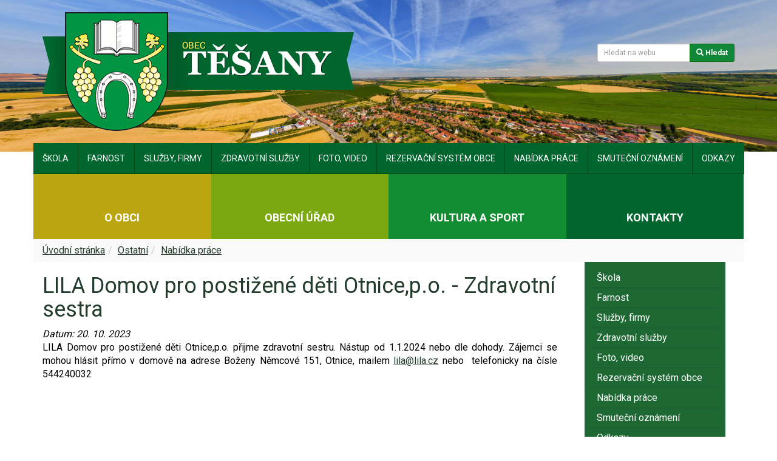

--- FILE ---
content_type: text/html
request_url: https://www.outesany.cz/default/text/view?id=106399
body_size: 21145
content:
<!DOCTYPE html>
<html dir="ltr" lang="cs-CZ">
<head>
    <meta charset="utf-8" >
	<meta name="viewport" content="width=device-width, initial-scale=1.0" >
	<title>LILA Domov pro postižené děti Otnice,p.o. - Zdravotní sestra - Obec Těšany</title>
	<meta name='twitter:card' content='summary'>
	<meta name='twitter:title' content='LILA Domov pro postižené děti Otnice,p.o. - Zdravotní sestra - Obec Těšany'>
	<meta property='og:locale' content='cs_CZ'>
	<meta property='og:type' content='website'>
	<meta property='og:title' content='LILA Domov pro postižené děti Otnice,p.o. - Zdravotní sestra - Obec Těšany'>
	<meta property='og:url' content='https://www.outesany.cz/default/text/view'>
	<meta name='robots' content='all,follow'>
	<meta name='author' content='Synetix s.r.o., www.synetix.cz'>
	<meta name='copyright' content='(C)2026 Synetix s.r.o.'>
	<link rel='canonical' href='https://www.outesany.cz/default/text/view?id=106399'>

	<link href="https://fonts.googleapis.com/css2?family=Roboto:wght@300;400;700&display=swap" rel="stylesheet"> 

	<link rel="stylesheet" href="https://www.outesany.cz/templates/default/bootstrap/css/bootstrap.min.css" type="text/css" >
	<link rel="stylesheet" href="https://www.outesany.cz/templates/default/style.css?v=12" type="text/css" >
	<link href="https://www.outesany.cz/templates/default/fancybox/jquery.fancybox.min.css" rel="stylesheet" type="text/css" media="screen">
	<link href="https://www.outesany.cz/templates/default/mmenu-light/mmenu-light.css" rel="stylesheet" type="text/css" media="screen" />
	<link href="https://www.outesany.cz/templates/default/mmenu-light/mmenu-custom.css" rel="stylesheet" type="text/css" media="screen" />

	<link rel="apple-touch-icon" sizes="120x120" href="/templates/default/favicon/apple-touch-icon.png">
	<link rel="icon" type="image/png" sizes="32x32" href="/templates/default/favicon/favicon-32x32.png">
	<link rel="icon" type="image/png" sizes="16x16" href="/templates/default/favicon/favicon-16x16.png">
	<link rel="manifest" href="/templates/default/favicon/site.webmanifest">
	<link rel="mask-icon" href="/templates/default/favicon/safari-pinned-tab.svg" color="#5bbad5">
	<link rel="shortcut icon" href="/templates/default/favicon/favicon.ico">
	<meta name="msapplication-TileColor" content="#da532c">
	<meta name="msapplication-config" content="/templates/default/favicon/browserconfig.xml">
	<meta name="theme-color" content="#848C84">

</head>

<body>
	<div id="top-bar" style="background-image:url('/templates/default/images/header14.jpg');">
		
	
	
		<div class="container">

			<div class='row'>
				<div class='col-md-5 col-sm-6 col-xs-9 xhidden-xs'>
					<a class="erb-hlavicka" href="/"><img src="https://www.outesany.cz/templates/default/images/tesany-logo.png" alt="Těšany" /></a>
				</div>
				<div class='col-xs-3 hidden-sm hidden-md hidden-lg text-right' style='padding:0'>
					<a class="navbar-toggler navbar-toggler-open">
						<i class="glyphicon glyphicon-menu-hamburger"></i>
					</a>
					<a class="navbar-toggler navbar-toggler-close" style='display:none'>
						<i class="glyphicon glyphicon-menu-hamburger"></i>
					</a>
				</div>
				<div class='col-md-7 hidden-xs hidden-sm' style='padding-top: 15px;'>
					<div class='top-container text-right'>
						<br/><br/>
		
					</div>
				</div>
				<div class='col-md-7 col-sm-6 ' style='padding-left: 34px; padding-top: 15px;'>
					<div class='top-container'>
						<div class='pull-right' id="hledani">
								<form class='form-inline' method='get' action='/search'> 
									<div class="input-group">
										<input class="form-control input-sm" name="query" placeholder="Hledat na webu">
										<div class="input-group-btn">
											<button type="submit" class="btn btn-sm btn-primary"><span class='glyphicon glyphicon-search'></span> Hledat</button>
										</div>							
									</div>
								</form>
						</div>			
					</div>
				</div>
			</div>
		</div>

								

	</div>	

	<div id="top-menu" class='hidden-xs'>
		<div class='container'>
			<ul class="nav navbar-nav">
			<li ><a href='https://www.outesany.cz/ostatni/skola'>Škola</a></li><li ><a href='https://www.outesany.cz/ostatni/farnost'>Farnost</a></li><li ><a href='https://www.outesany.cz/sluzby-firmy'>Služby,&nbsp;firmy</a></li><li ><a href='https://www.outesany.cz/zdravotni-sluzby'>Zdravotní&nbsp;služby</a></li><li ><a href='https://www.outesany.cz/ostatni/foto-video'>Foto,&nbsp;video</a></li><li ><a href='https://www.outesany.cz/ostatni/rezervacni-system-obce'>Rezervační&nbsp;systém&nbsp;obce</a></li><li ><a href='https://www.outesany.cz/ostatni/nabidka-prace'>Nabídka&nbsp;práce</a></li><li ><a href='https://www.outesany.cz/ostatni/smutecni-oznameni'>Smuteční&nbsp;oznámení</a></li><li ><a href='https://www.outesany.cz/ostatni/uzitecne-odkazy'>Odkazy</a></li>				
			</ul>
		</div>
		<div class='clearfix'></div>		
	</div>
	<div id="big-menu" class="hidden-xs">
		<div class='container'>
			<div class="big-menu-row2 row hidden-sm hidden-md hidden-lg">
				<div class='col col-xs-12'>
					<a href="/virtualni-prohlidka"><i class="fas fa-external-link-alt"></i> &nbsp; <span>Virtuální prohlídka obce</span></a>
				</div>
			</div>
			<div id="big-menu-row" class='row equal'>
				<div class='col col-xs-6 col-sm-3'>
					<a href="/o-obci"><i class="fas fa-school"></i> <br/><span>O obci</span></a>
				</div>
				<div class='col col-xs-6 col-sm-3'>
					<a href="/obecni-urad"><i class="fas fa-laptop-house"></i> <br/><span>Obecní úřad</span></a>
				</div>
				<div class='col col-xs-6 col-sm-3'>
					<a href="/kultura-sport"><i class="fas fa-theater-masks"></i> <br/><span>Kultura a sport</span></a>
				</div>
				<div class='col col-xs-6 col-sm-3'>
					<a href="/kontakty"><i class="fas fa-user"></i> <br/><span>Kontakty</span></a>
				</div>
			</div>
			<div class="big-menu-row2 big-menu-row3 row hidden-sm hidden-md hidden-lg">
				<div class='col col-xs-12'>
					<a href="/ostatni"><i class="fas fa-list"></i> &nbsp; <span>Ostatní</span></a>
				</div>
			</div>

			
		</div>
	</div>


	<nav id="menu">
							<ul>
<li ><a href='https://www.outesany.cz/o-obci'>O&nbsp;obci</a><ul><li><a href='https://www.outesany.cz/obec'>Naše&nbsp;obec</a></li><li><a href='https://www.outesany.cz/z-historie'>Z&nbsp;historie</a></li><li><a href='https://www.outesany.cz/pamatky-v-tesanech'>Památky&nbsp;v&nbsp;Těšanech</a></li><li><a href='https://www.outesany.cz/zajimavosti-v-obci'>Zajímavosti&nbsp;v&nbsp;obci</a></li><li><a href='https://www.outesany.cz/znak-a-prapor-obce'>Znak&nbsp;a&nbsp;prapor&nbsp;obce</a></li><li><a href='https://www.outesany.cz/virtualni-prohlidka'>Virtuální&nbsp;prohlídka</a></li><li><a href='https://www.outesany.cz/video-prulet-dronem'>Video&nbsp;-&nbsp;průlet&nbsp;dronem</a></li><li><a href='https://www.outesany.cz/o-obci/nase-kone'>Naše&nbsp;koně</a></li></ul></li><li ><a href='https://www.outesany.cz/obecni-urad'>Obecní&nbsp;úřad</a><ul><li><a href='https://www.outesany.cz/uredni-deska'>Úřední&nbsp;deska</a></li><li><a href='https://www.outesany.cz/obecni-urad/samosprava'>Samospráva</a></li><li><a href='https://www.outesany.cz/obecni-urad/dokumenty-obce'>Dokumenty&nbsp;obce</a></li><li><a href='https://www.outesany.cz/obecni-urad/projekty'>Projekty</a></li><li><a href='https://www.outesany.cz/obecni-urad/matrika'>Matrika</a></li><li><a href='https://www.outesany.cz/obecni-urad/hlaseni-rozhlasu'>Hlášení&nbsp;rozhlasu</a></li><li><a href='https://www.outesany.cz/obecni-urad/poruchy-omezeni'>Poruchy,&nbsp;omezení</a></li><li><a href='https://www.outesany.cz/mapove-sluzby'>Mapové&nbsp;služby</a></li><li><a href='https://www.outesany.cz/obecni-urad/kontakty-a-info'>Kontakty&nbsp;a&nbsp;info</a></li><li><a href='https://www.outesany.cz/obecni-urad/zpravodaj'>Zpravodaj</a></li></ul></li><li ><a href='https://www.outesany.cz/kultura-sport'>Kultura&nbsp;a&nbsp;sport</a><ul><li><a href='https://www.outesany.cz/kultura-sport/spolky-a-sdruzeni'>Spolky&nbsp;a&nbsp;sdružení</a></li><li><a href='https://www.outesany.cz/kultura-sport/kultura'>Kultura</a></li><li><a href='https://www.outesany.cz/kultura-sport/kultura/obecni-knihovna'>Obecní&nbsp;knihovna</a></li><li><a href='https://www.outesany.cz/kultura-sport/kultura/srub'>Srub</a></li><li><a href='https://www.outesany.cz/kultura-sport/sport'>Sport</a></li><li><a href='https://www.outesany.cz/kultura-sport/ohlednuti'>Ohlédnutí&nbsp;za&nbsp;lety&nbsp;2015-2019</a></li><li><a href='https://www.outesany.cz/kultura-sport/okolni-obce'>Okolní&nbsp;obce</a></li></ul></li><li ><a href='https://www.outesany.cz/ostatni'>Ostatní</a><ul><li><a href='https://www.outesany.cz/ostatni/skola'>Škola</a></li><li><a href='https://www.outesany.cz/ostatni/farnost'>Farnost</a></li><li><a href='https://www.outesany.cz/sluzby-firmy'>Služby,&nbsp;firmy</a></li><li><a href='https://www.outesany.cz/zdravotni-sluzby'>Zdravotní&nbsp;služby</a></li><li><a href='https://www.outesany.cz/ostatni/foto-video'>Foto,&nbsp;video</a></li><li><a href='https://www.outesany.cz/ostatni/rezervacni-system-obce'>Rezervační&nbsp;systém&nbsp;obce</a></li><li><a href='https://www.outesany.cz/ostatni/nabidka-prace'>Nabídka&nbsp;práce</a></li><li><a href='https://www.outesany.cz/ostatni/smutecni-oznameni'>Smuteční&nbsp;oznámení</a></li><li><a href='https://www.outesany.cz/ostatni/uzitecne-odkazy'>Odkazy</a></li></ul></li>					
						</ul>										
	</nav>

   <div id="history" class="container">
					<div class="hidden-sm hidden-md hidden-lg">
			
									
					</div>
   
<ol class='breadcrumb'><li><a href='/'>Úvodní stránka</a></li><li><a href='/ostatni'>Ostatní</a></li><li><a href='/ostatni/nabidka-prace'>Nabídka práce</a></li></ol>	    
   
    </div>
    <div id="main-container" class="container">
		<div class="row">


	<div class="col-md-9">
				<section id="content-section">
<div id="content">	<h1>LILA Domov pro postižené děti Otnice,p.o. - Zdravotní sestra</h1>
	<div><em>Datum: <time datetime='2023-10-20}'>20. 10. 2023</time></em></div>
	<p>LILA Domov pro postižen&eacute; děti Otnice,p.o. přijme zdravotn&iacute; sestru. N&aacute;stup od&nbsp;1.1.2024 nebo dle dohody. Z&aacute;jemci se mohou hl&aacute;sit př&iacute;mo v&nbsp;domově na&nbsp;adrese Boženy Němcov&eacute; 151, Otnice, mailem <a href="mailto:lila@lila.cz">lila@lila.cz</a> nebo &nbsp;telefonicky na&nbsp;č&iacute;sle 544240032</p>
    
    
</div>	 			</section>
			</div>

			
			<div class="col-md-3">
	   			<div class="collapse navbar-collapse" id="main-navbar-collapse-1">
					<div id="left-menu">

<div class="menu4"><ul><li><a href="https://www.outesany.cz/ostatni/skola"><span>Škola</span></a></li><li><a href="https://www.outesany.cz/ostatni/farnost"><span>Farnost</span></a></li><li><a href="https://www.outesany.cz/sluzby-firmy"><span>Služby, firmy</span></a><ul><li><a href="https://www.outesany.cz/sluzby-v-obci"><span>Služby v obci</span></a><ul><li><a href="https://www.outesany.cz/sluzby-v-obci/posta"><span>Pošta</span></a></li><li><a href="https://www.outesany.cz/sluzby-v-obci/sberny-dvur"><span>Sběrný dvůr</span></a></li><li><a href="https://www.outesany.cz/ostatni/trideni-odpadu"><span>Odpady</span></a></li><li><a href="https://www.outesany.cz/sluzby-v-obci/mapa-zavad"><span>Mapa závad</span></a></li></ul></li><li><a href="https://www.outesany.cz/sluzby-firmy-zdravi/firmy-v-obci"><span>Firmy v obci</span></a><ul><li><a href="https://www.outesany.cz/sluzby-firmy-zdravi/firmy-v-obci/restaurace"><span>Restaurace</span></a></li><li><a href="https://www.outesany.cz/sluzby-firmy-zdravi/firmy-v-obci/obchody"><span>Obchody</span></a></li><li><a href="https://www.outesany.cz/sluzby-firmy-zdravi/firmy-v-obci/ubytovani"><span>Ubytování</span></a></li><li><a href="https://www.outesany.cz/sluzby-firmy-zdravi/firmy-v-obci/zivnosti"><span>Živnosti</span></a></li></ul></li></ul></li><li><a href="https://www.outesany.cz/zdravotni-sluzby"><span>Zdravotní služby</span></a><ul><li><a href="https://www.outesany.cz/ostatni/zdravotni-sluzby/lekari-v-tesanech"><span>Lékaři v Těšanech</span></a><ul><li><a href="https://www.outesany.cz/folders/view?id=4953"><span>Praktický lékař pro děti a dorost</span></a></li><li><a href="https://www.outesany.cz/folders/view?id=4954"><span>Praktický lékař pro dospělé</span></a></li><li><a href="https://www.outesany.cz/folders/view?id=4956"><span>Ženská lékařka</span></a></li></ul></li><li><a href="https://www.outesany.cz/ostatni/zdravotni-sluzby/lekarna"><span>Lékárna</span></a></li><li><a href="https://www.outesany.cz/ostatni/zdravotni-sluzby/pohotovost"><span>Pohotovost</span></a></li><li><a href="https://www.outesany.cz/folders/view?id=4957"><span>Sociální služby na Židlochovicku</span></a></li></ul></li><li><a href="https://www.outesany.cz/ostatni/foto-video"><span>Foto, video</span></a><ul><li><a href="https://www.outesany.cz/ostatni/foto-video/fotogalerie"><span>Fotogalerie</span></a><ul><li><a href="https://www.outesany.cz/ostatni/foto-video/fotogalerie/2026"><span>2026</span></a></li><li><a href="https://www.outesany.cz/ostatni/foto-video/fotogalerie/2025"><span>2025</span></a></li><li><a href="https://www.outesany.cz/ostatni/foto-video/fotogalerie/2024"><span>2024</span></a></li><li><a href="https://www.outesany.cz/folders/view?id=5335"><span>2023</span></a></li><li><a href="https://www.outesany.cz/folders/view?id=5303"><span>2022</span></a></li><li><a href="https://www.outesany.cz/folders/view?id=5292"><span>2021</span></a></li><li><a href="https://www.outesany.cz/folders/view?id=5280"><span>2020</span></a></li><li><a href="https://www.outesany.cz/folders/view?id=5256"><span>2019</span></a></li><li><a href="https://www.outesany.cz/folders/view?id=5234"><span>2018</span></a></li><li><a href="https://www.outesany.cz/folders/view?id=5208"><span>2017</span></a></li><li><a href="https://www.outesany.cz/folders/view?id=5181"><span>2016</span></a></li><li><a href="https://www.outesany.cz/folders/view?id=5140"><span>2015</span></a></li><li><a href="https://www.outesany.cz/folders/view?id=5132"><span>2014</span></a></li><li><a href="https://www.outesany.cz/folders/view?id=5126"><span>2013</span></a></li><li><a href="https://www.outesany.cz/folders/view?id=5118"><span>2012</span></a></li><li><a href="https://www.outesany.cz/folders/view?id=5093"><span>Archiv</span></a></li><li><a href="https://www.outesany.cz/folders/view?id=5302"><span>Těšany obrazem - 1 pol. 20 století</span></a></li><li><a href="https://www.outesany.cz/folders/view?id=5131"><span>Letecké fotky</span></a></li></ul></li><li><a href="https://www.outesany.cz/ostatni/foto-video/videa"><span>Videa</span></a></li></ul></li><li><a href="https://www.outesany.cz/ostatni/rezervacni-system-obce"><span>Rezervační systém obce</span></a></li><li><a href="https://www.outesany.cz/ostatni/nabidka-prace"><span>Nabídka práce</span></a></li><li><a href="https://www.outesany.cz/ostatni/smutecni-oznameni"><span>Smuteční oznámení</span></a></li><li><a href="https://www.outesany.cz/ostatni/uzitecne-odkazy"><span>Odkazy</span></a></li></ul></div>					</div>
				</div>
			</div>
						
		</div>
	</div>
	<br/>
	<div id="footer-icons">
		<div class="container">				
<div>

<p><a href="http://rybarstvi.pmo.cz/cz/stranka/nadrze/" target="_blank"><img alt="" src="https://www.outesany.cz/resources/upload/preview/foto_9955.jpg" style="height:80px; width:160px" /></a></p>

<!--<p><a href="http://mapazavad-tesany.zidlochovicko.cz/" target="_blank"><img alt="" src="https://www.outesany.cz/resources/upload/foto_933.png" style="height:77px; width:160px" /></a></p>-->

<p><a href="https://www.outesany.cz/mapove-sluzby"><img alt="" src="https://www.outesany.cz/resources/upload/foto_894.jpg" style="height:81px; width:160px" /></a></p>

<p><a href="https://www.tmbrno.cz/pamatky/kovarna-tesanech/" target="_blank"><img alt="" src="https://www.outesany.cz/resources/upload/foto_906.jpg" style="height:82px; width:160px" /></a></p>

<p><a href="http://www.narodopisneslavnosti.cz/" target="_blank"><img alt="" src="https://www.outesany.cz/resources/upload/preview/foto_7476.jpg" style="height:82px; width:160px" /></a></p>

<p><a href="http://www.czechpoint.cz/web/index.php" target="_blank"><img alt="Czech point" src="https://www.outesany.cz/czechpoint.gif" /></a></p>

<p><a href="http://www.firebrno.cz/vase-cesty-k-bezpeci" target="_blank"><img alt="Vaše cesty k&nbsp;bezpečí" src="https://www.outesany.cz/resources/upload/foto_6735.jpg" style="height:63px; width:160px" /></a></p>

<p><a href="https://www.regionzidlochovicko.cz/" target="_blank"><img alt="region Židlochovicko" src="https://www.outesany.cz/zidlochovicko.png" /></a></p>

<p><a href="http://www.firebrno.cz/paleni-klesti" target="_blank"><img alt="" src="https://www.outesany.cz/resources/upload/data/457_banner_paleni_klesti_160x60_1.gif" style="height:60px; width:160px" /></a></p>

<p><a href="http://www.region-cezava.cz/" target="_blank"><img alt="" src="https://www.outesany.cz/resources/upload/foto_1723.png" style="height:81px; width:153px" /></a></p>

<p><a href="http://mojeodpadky.cz" target="_blank"><img alt="" src="https://www.outesany.cz/resources/upload/preview/foto_2485.jpg" style="height:74px; width:150px" /></a></p>

<p><a href="https://www.facebook.com/pages/Obec-T%C4%9B%C5%A1any/860248344038913" target="_blank"><img alt="" src="https://www.outesany.cz/resources/upload/foto_1731.jpg" style="height:65px; width:155px" /></a></p>

<p><a href="http://slavkovskebojiste.cz/" target="_blank"><img alt="" src="https://www.outesany.cz/resources/upload/preview/foto_9075.jpg" style="height:75px; width:150px" /></a></p>

<p><a href="http://www.nadacecez.cz" target="_blank"><img alt="" src="https://www.outesany.cz/resources/upload/data/474_NadaceCEZ_400x300_RGB_svetlePozadi_transparentni.png" style="height:95px; width:127px" /></a></p>

<p><a href="http://www.toplist.cz/" target="_top"><img alt="TOPlist" class="asqgcsamsiqvdaewqhig" src="https://toplist.cz/count.asp?id=1242981&amp;logo=mc" style="height:60px; width:88px" /></a></p>

</div>		</div>
	</div>	
	<div id="footer">
		<div class="container">
<div>

<div class="row">
<div class="col-md-9">
<p class="text-right"><strong>Adresa a&nbsp;telefonní spojení</strong><br />
Obecní úřad Těšany<br />
Těšany 141<br />
664 54<br />
telefon: 544 248 234, starosta: 544 248 626<br />
e-mail:&nbsp;<a href="javascript:void(location.href='mailto:'+String.fromCharCode(112,111,100,97,116,101,108,110,97,64,110,101,115,118,97,99,105,108,107,97,46,99,122))">starosta@outesany.cz, webmaster@outesany.cz</a></p>

<p class="text-right"><strong><a href="https://www.outesany.cz/kontakty">Další kontakty</a></strong></p>
</div>

<div class="col-md-3">
<p class="text-right"><a href="https://www.outesany.cz/"><img alt="Těšany" class="img-responsive" src="https://www.outesany.cz/templates/default/images/tesany-erb.png" style="max-height:120px;" /></a></p>
</div>
</div>

</div>		</div>
	</div>	

	<div id="footer2">
		<div class="container">
			<div class='pull-right'>
				publikační systém: <a href='https://www.synetix.cz'>Synetix</a>
			</div>
			&copy;2006-2026 Obecní úřad Těšany, <a href='/prohlaseni-o-pristupnosti'>prohlášení o přístupnosti</a>
		</div>
	</div>

    <script src="https://ajax.googleapis.com/ajax/libs/jquery/1.11.3/jquery.min.js"></script>
    <script src="https://www.outesany.cz/templates/default/bootstrap/js/bootstrap.min.js"></script>
    <script src="https://www.outesany.cz/templates/default/fancybox/jquery.fancybox.pack.js"></script>
    <script src="https://www.outesany.cz/templates/default/js/imagesloaded.pkgd.min.js"></script>
    <script src="https://www.outesany.cz/templates/default/js/masonry.pkgd.min.js"></script>
    <script src="https://www.outesany.cz/templates/default/js/web2.js"></script>    

	<script src="https://www.outesany.cz/templates/default/mmenu-light/mmenu-light.js"></script>
    <script>
			var menu = new MmenuLight(
				document.querySelector( '#menu' ),
				'all'
			);

			var navigator = menu.navigation({
				// selectedClass: 'Selected',
				// slidingSubmenus: true,
				// theme: 'dark',
				 //title: ''
			});

			var drawer = menu.offcanvas({
				// position: 'left'
			});

			//	Open the menu.
			document.querySelector( '.navbar-toggler-open' )
				.addEventListener( 'click', evnt => {
					evnt.preventDefault();
					drawer.open();
					$('.navbar-toggler-open' ).hide();
					$('.navbar-toggler-close' ).show();
				});
			document.querySelector( '.navbar-toggler-close' )
				.addEventListener( 'click', evnt => {
					evnt.preventDefault();
					drawer.close();
					$('.navbar-toggler-open' ).show();
					$('.navbar-toggler-close' ).hide();
				});
		
    </script>	

</body>
</html>
